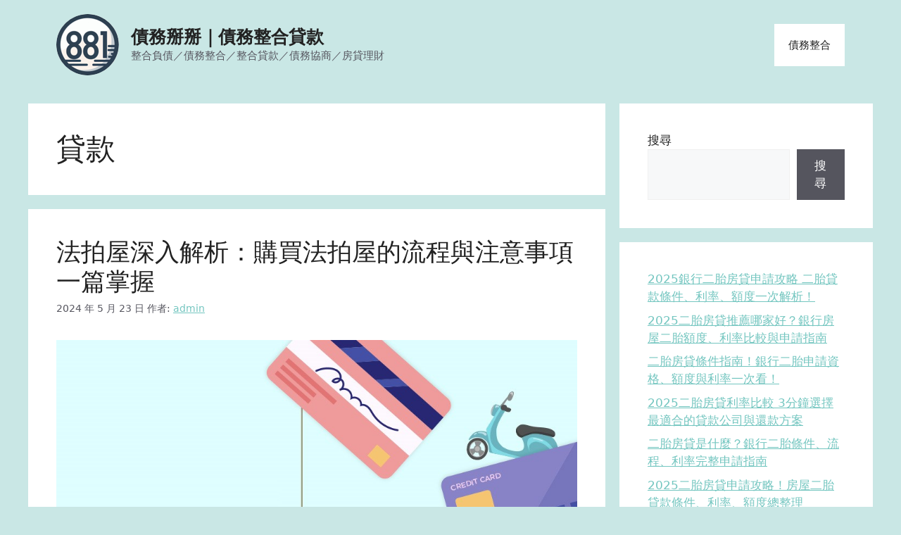

--- FILE ---
content_type: text/html; charset=UTF-8
request_url: https://881.com.tw/archives/category/loans-articles
body_size: 15687
content:
<!DOCTYPE html>
<html lang="zh-TW">
<head>
	<meta charset="UTF-8">
	<title>貸款  - 債務掰掰｜債務整合貸款</title>
	<style>img:is([sizes="auto" i], [sizes^="auto," i]) { contain-intrinsic-size: 3000px 1500px }</style>
	<meta name="viewport" content="width=device-width, initial-scale=1"><meta name="robots" content="index, follow, max-snippet:-1, max-image-preview:large, max-video-preview:-1">
<link rel="canonical" href="https://881.com.tw/archives/category/loans-articles">
<meta property="og:url" content="https://881.com.tw/archives/category/loans-articles">
<meta property="og:site_name" content="債務掰掰｜債務整合貸款">
<meta property="og:locale" content="zh_TW">
<meta property="og:type" content="object">
<meta property="og:title" content="貸款  - 債務掰掰｜債務整合貸款">
<meta property="fb:pages" content="">
<meta property="fb:admins" content="">
<meta property="fb:app_id" content="">
<meta name="twitter:card" content="summary">
<meta name="twitter:site" content="">
<meta name="twitter:creator" content="">
<meta name="twitter:title" content="貸款  - 債務掰掰｜債務整合貸款">

<link rel="alternate" type="application/rss+xml" title="訂閱《債務掰掰｜債務整合貸款》&raquo; 資訊提供" href="https://881.com.tw/feed" />
<link rel="alternate" type="application/rss+xml" title="訂閱《債務掰掰｜債務整合貸款》&raquo; 留言的資訊提供" href="https://881.com.tw/comments/feed" />
<script type="application/ld+json">{"@context":"https:\/\/schema.org","name":"Breadcrumb","@type":"BreadcrumbList","itemListElement":[{"@type":"ListItem","position":1,"item":{"@type":"WebPage","id":"https:\/\/881.com.tw\/archives\/category\/loans-articles#webpage","url":"https:\/\/881.com.tw\/archives\/category\/loans-articles","name":"\u8cb8\u6b3e"}}]}</script>
<link rel="alternate" type="application/rss+xml" title="訂閱《債務掰掰｜債務整合貸款》&raquo; 分類〈貸款〉的資訊提供" href="https://881.com.tw/archives/category/loans-articles/feed" />
<link rel='stylesheet' id='wp-block-library-css' href='https://881.com.tw/wp-includes/css/dist/block-library/style.min.css?ver=6.8.3' media='all' />
<style id='classic-theme-styles-inline-css'>
/*! This file is auto-generated */
.wp-block-button__link{color:#fff;background-color:#32373c;border-radius:9999px;box-shadow:none;text-decoration:none;padding:calc(.667em + 2px) calc(1.333em + 2px);font-size:1.125em}.wp-block-file__button{background:#32373c;color:#fff;text-decoration:none}
</style>
<style id='wpseopress-local-business-style-inline-css'>
span.wp-block-wpseopress-local-business-field{margin-right:8px}

</style>
<style id='wpseopress-table-of-contents-style-inline-css'>
.wp-block-wpseopress-table-of-contents li.active>a{font-weight:bold}

</style>
<style id='global-styles-inline-css'>
:root{--wp--preset--aspect-ratio--square: 1;--wp--preset--aspect-ratio--4-3: 4/3;--wp--preset--aspect-ratio--3-4: 3/4;--wp--preset--aspect-ratio--3-2: 3/2;--wp--preset--aspect-ratio--2-3: 2/3;--wp--preset--aspect-ratio--16-9: 16/9;--wp--preset--aspect-ratio--9-16: 9/16;--wp--preset--color--black: #000000;--wp--preset--color--cyan-bluish-gray: #abb8c3;--wp--preset--color--white: #ffffff;--wp--preset--color--pale-pink: #f78da7;--wp--preset--color--vivid-red: #cf2e2e;--wp--preset--color--luminous-vivid-orange: #ff6900;--wp--preset--color--luminous-vivid-amber: #fcb900;--wp--preset--color--light-green-cyan: #7bdcb5;--wp--preset--color--vivid-green-cyan: #00d084;--wp--preset--color--pale-cyan-blue: #8ed1fc;--wp--preset--color--vivid-cyan-blue: #0693e3;--wp--preset--color--vivid-purple: #9b51e0;--wp--preset--color--contrast: var(--contrast);--wp--preset--color--contrast-2: var(--contrast-2);--wp--preset--color--contrast-3: var(--contrast-3);--wp--preset--color--base: var(--base);--wp--preset--color--base-2: var(--base-2);--wp--preset--color--base-3: var(--base-3);--wp--preset--color--accent: var(--accent);--wp--preset--gradient--vivid-cyan-blue-to-vivid-purple: linear-gradient(135deg,rgba(6,147,227,1) 0%,rgb(155,81,224) 100%);--wp--preset--gradient--light-green-cyan-to-vivid-green-cyan: linear-gradient(135deg,rgb(122,220,180) 0%,rgb(0,208,130) 100%);--wp--preset--gradient--luminous-vivid-amber-to-luminous-vivid-orange: linear-gradient(135deg,rgba(252,185,0,1) 0%,rgba(255,105,0,1) 100%);--wp--preset--gradient--luminous-vivid-orange-to-vivid-red: linear-gradient(135deg,rgba(255,105,0,1) 0%,rgb(207,46,46) 100%);--wp--preset--gradient--very-light-gray-to-cyan-bluish-gray: linear-gradient(135deg,rgb(238,238,238) 0%,rgb(169,184,195) 100%);--wp--preset--gradient--cool-to-warm-spectrum: linear-gradient(135deg,rgb(74,234,220) 0%,rgb(151,120,209) 20%,rgb(207,42,186) 40%,rgb(238,44,130) 60%,rgb(251,105,98) 80%,rgb(254,248,76) 100%);--wp--preset--gradient--blush-light-purple: linear-gradient(135deg,rgb(255,206,236) 0%,rgb(152,150,240) 100%);--wp--preset--gradient--blush-bordeaux: linear-gradient(135deg,rgb(254,205,165) 0%,rgb(254,45,45) 50%,rgb(107,0,62) 100%);--wp--preset--gradient--luminous-dusk: linear-gradient(135deg,rgb(255,203,112) 0%,rgb(199,81,192) 50%,rgb(65,88,208) 100%);--wp--preset--gradient--pale-ocean: linear-gradient(135deg,rgb(255,245,203) 0%,rgb(182,227,212) 50%,rgb(51,167,181) 100%);--wp--preset--gradient--electric-grass: linear-gradient(135deg,rgb(202,248,128) 0%,rgb(113,206,126) 100%);--wp--preset--gradient--midnight: linear-gradient(135deg,rgb(2,3,129) 0%,rgb(40,116,252) 100%);--wp--preset--font-size--small: 13px;--wp--preset--font-size--medium: 20px;--wp--preset--font-size--large: 36px;--wp--preset--font-size--x-large: 42px;--wp--preset--spacing--20: 0.44rem;--wp--preset--spacing--30: 0.67rem;--wp--preset--spacing--40: 1rem;--wp--preset--spacing--50: 1.5rem;--wp--preset--spacing--60: 2.25rem;--wp--preset--spacing--70: 3.38rem;--wp--preset--spacing--80: 5.06rem;--wp--preset--shadow--natural: 6px 6px 9px rgba(0, 0, 0, 0.2);--wp--preset--shadow--deep: 12px 12px 50px rgba(0, 0, 0, 0.4);--wp--preset--shadow--sharp: 6px 6px 0px rgba(0, 0, 0, 0.2);--wp--preset--shadow--outlined: 6px 6px 0px -3px rgba(255, 255, 255, 1), 6px 6px rgba(0, 0, 0, 1);--wp--preset--shadow--crisp: 6px 6px 0px rgba(0, 0, 0, 1);}:where(.is-layout-flex){gap: 0.5em;}:where(.is-layout-grid){gap: 0.5em;}body .is-layout-flex{display: flex;}.is-layout-flex{flex-wrap: wrap;align-items: center;}.is-layout-flex > :is(*, div){margin: 0;}body .is-layout-grid{display: grid;}.is-layout-grid > :is(*, div){margin: 0;}:where(.wp-block-columns.is-layout-flex){gap: 2em;}:where(.wp-block-columns.is-layout-grid){gap: 2em;}:where(.wp-block-post-template.is-layout-flex){gap: 1.25em;}:where(.wp-block-post-template.is-layout-grid){gap: 1.25em;}.has-black-color{color: var(--wp--preset--color--black) !important;}.has-cyan-bluish-gray-color{color: var(--wp--preset--color--cyan-bluish-gray) !important;}.has-white-color{color: var(--wp--preset--color--white) !important;}.has-pale-pink-color{color: var(--wp--preset--color--pale-pink) !important;}.has-vivid-red-color{color: var(--wp--preset--color--vivid-red) !important;}.has-luminous-vivid-orange-color{color: var(--wp--preset--color--luminous-vivid-orange) !important;}.has-luminous-vivid-amber-color{color: var(--wp--preset--color--luminous-vivid-amber) !important;}.has-light-green-cyan-color{color: var(--wp--preset--color--light-green-cyan) !important;}.has-vivid-green-cyan-color{color: var(--wp--preset--color--vivid-green-cyan) !important;}.has-pale-cyan-blue-color{color: var(--wp--preset--color--pale-cyan-blue) !important;}.has-vivid-cyan-blue-color{color: var(--wp--preset--color--vivid-cyan-blue) !important;}.has-vivid-purple-color{color: var(--wp--preset--color--vivid-purple) !important;}.has-black-background-color{background-color: var(--wp--preset--color--black) !important;}.has-cyan-bluish-gray-background-color{background-color: var(--wp--preset--color--cyan-bluish-gray) !important;}.has-white-background-color{background-color: var(--wp--preset--color--white) !important;}.has-pale-pink-background-color{background-color: var(--wp--preset--color--pale-pink) !important;}.has-vivid-red-background-color{background-color: var(--wp--preset--color--vivid-red) !important;}.has-luminous-vivid-orange-background-color{background-color: var(--wp--preset--color--luminous-vivid-orange) !important;}.has-luminous-vivid-amber-background-color{background-color: var(--wp--preset--color--luminous-vivid-amber) !important;}.has-light-green-cyan-background-color{background-color: var(--wp--preset--color--light-green-cyan) !important;}.has-vivid-green-cyan-background-color{background-color: var(--wp--preset--color--vivid-green-cyan) !important;}.has-pale-cyan-blue-background-color{background-color: var(--wp--preset--color--pale-cyan-blue) !important;}.has-vivid-cyan-blue-background-color{background-color: var(--wp--preset--color--vivid-cyan-blue) !important;}.has-vivid-purple-background-color{background-color: var(--wp--preset--color--vivid-purple) !important;}.has-black-border-color{border-color: var(--wp--preset--color--black) !important;}.has-cyan-bluish-gray-border-color{border-color: var(--wp--preset--color--cyan-bluish-gray) !important;}.has-white-border-color{border-color: var(--wp--preset--color--white) !important;}.has-pale-pink-border-color{border-color: var(--wp--preset--color--pale-pink) !important;}.has-vivid-red-border-color{border-color: var(--wp--preset--color--vivid-red) !important;}.has-luminous-vivid-orange-border-color{border-color: var(--wp--preset--color--luminous-vivid-orange) !important;}.has-luminous-vivid-amber-border-color{border-color: var(--wp--preset--color--luminous-vivid-amber) !important;}.has-light-green-cyan-border-color{border-color: var(--wp--preset--color--light-green-cyan) !important;}.has-vivid-green-cyan-border-color{border-color: var(--wp--preset--color--vivid-green-cyan) !important;}.has-pale-cyan-blue-border-color{border-color: var(--wp--preset--color--pale-cyan-blue) !important;}.has-vivid-cyan-blue-border-color{border-color: var(--wp--preset--color--vivid-cyan-blue) !important;}.has-vivid-purple-border-color{border-color: var(--wp--preset--color--vivid-purple) !important;}.has-vivid-cyan-blue-to-vivid-purple-gradient-background{background: var(--wp--preset--gradient--vivid-cyan-blue-to-vivid-purple) !important;}.has-light-green-cyan-to-vivid-green-cyan-gradient-background{background: var(--wp--preset--gradient--light-green-cyan-to-vivid-green-cyan) !important;}.has-luminous-vivid-amber-to-luminous-vivid-orange-gradient-background{background: var(--wp--preset--gradient--luminous-vivid-amber-to-luminous-vivid-orange) !important;}.has-luminous-vivid-orange-to-vivid-red-gradient-background{background: var(--wp--preset--gradient--luminous-vivid-orange-to-vivid-red) !important;}.has-very-light-gray-to-cyan-bluish-gray-gradient-background{background: var(--wp--preset--gradient--very-light-gray-to-cyan-bluish-gray) !important;}.has-cool-to-warm-spectrum-gradient-background{background: var(--wp--preset--gradient--cool-to-warm-spectrum) !important;}.has-blush-light-purple-gradient-background{background: var(--wp--preset--gradient--blush-light-purple) !important;}.has-blush-bordeaux-gradient-background{background: var(--wp--preset--gradient--blush-bordeaux) !important;}.has-luminous-dusk-gradient-background{background: var(--wp--preset--gradient--luminous-dusk) !important;}.has-pale-ocean-gradient-background{background: var(--wp--preset--gradient--pale-ocean) !important;}.has-electric-grass-gradient-background{background: var(--wp--preset--gradient--electric-grass) !important;}.has-midnight-gradient-background{background: var(--wp--preset--gradient--midnight) !important;}.has-small-font-size{font-size: var(--wp--preset--font-size--small) !important;}.has-medium-font-size{font-size: var(--wp--preset--font-size--medium) !important;}.has-large-font-size{font-size: var(--wp--preset--font-size--large) !important;}.has-x-large-font-size{font-size: var(--wp--preset--font-size--x-large) !important;}
:where(.wp-block-post-template.is-layout-flex){gap: 1.25em;}:where(.wp-block-post-template.is-layout-grid){gap: 1.25em;}
:where(.wp-block-columns.is-layout-flex){gap: 2em;}:where(.wp-block-columns.is-layout-grid){gap: 2em;}
:root :where(.wp-block-pullquote){font-size: 1.5em;line-height: 1.6;}
</style>
<link rel='stylesheet' id='ez-toc-css' href='https://881.com.tw/wp-content/plugins/easy-table-of-contents/assets/css/screen.min.css?ver=2.0.77' media='all' />
<style id='ez-toc-inline-css'>
div#ez-toc-container .ez-toc-title {font-size: 120%;}div#ez-toc-container .ez-toc-title {font-weight: 500;}div#ez-toc-container ul li , div#ez-toc-container ul li a {font-size: 95%;}div#ez-toc-container ul li , div#ez-toc-container ul li a {font-weight: 500;}div#ez-toc-container nav ul ul li {font-size: 90%;}.ez-toc-box-title {font-weight: bold; margin-bottom: 10px; text-align: center; text-transform: uppercase; letter-spacing: 1px; color: #666; padding-bottom: 5px;position:absolute;top:-4%;left:5%;background-color: inherit;transition: top 0.3s ease;}.ez-toc-box-title.toc-closed {top:-25%;}
</style>
<link rel='stylesheet' id='generate-style-css' href='https://881.com.tw/wp-content/themes/generatepress/assets/css/main.min.css?ver=3.6.1' media='all' />
<style id='generate-style-inline-css'>
body{background-color:#C9E7E5;color:var(--contrast);}a{color:#74C6C0;}a{text-decoration:underline;}.entry-title a, .site-branding a, a.button, .wp-block-button__link, .main-navigation a{text-decoration:none;}a:hover, a:focus, a:active{color:#12926e;}.wp-block-group__inner-container{max-width:1200px;margin-left:auto;margin-right:auto;}:root{--contrast:#222222;--contrast-2:#575760;--contrast-3:#b2b2be;--base:#f0f0f0;--base-2:#f7f8f9;--base-3:#ffffff;--accent:#1e73be;}:root .has-contrast-color{color:var(--contrast);}:root .has-contrast-background-color{background-color:var(--contrast);}:root .has-contrast-2-color{color:var(--contrast-2);}:root .has-contrast-2-background-color{background-color:var(--contrast-2);}:root .has-contrast-3-color{color:var(--contrast-3);}:root .has-contrast-3-background-color{background-color:var(--contrast-3);}:root .has-base-color{color:var(--base);}:root .has-base-background-color{background-color:var(--base);}:root .has-base-2-color{color:var(--base-2);}:root .has-base-2-background-color{background-color:var(--base-2);}:root .has-base-3-color{color:var(--base-3);}:root .has-base-3-background-color{background-color:var(--base-3);}:root .has-accent-color{color:var(--accent);}:root .has-accent-background-color{background-color:var(--accent);}.top-bar{background-color:#636363;color:#ffffff;}.top-bar a{color:#ffffff;}.top-bar a:hover{color:#303030;}.site-header{background-color:#C9E7E5;}.main-title a,.main-title a:hover{color:var(--contrast);}.site-description{color:var(--contrast-2);}.main-navigation,.main-navigation ul ul{background-color:var(--base-3);}.main-navigation .main-nav ul li a, .main-navigation .menu-toggle, .main-navigation .menu-bar-items{color:var(--contrast);}.main-navigation .main-nav ul li:not([class*="current-menu-"]):hover > a, .main-navigation .main-nav ul li:not([class*="current-menu-"]):focus > a, .main-navigation .main-nav ul li.sfHover:not([class*="current-menu-"]) > a, .main-navigation .menu-bar-item:hover > a, .main-navigation .menu-bar-item.sfHover > a{color:var(--accent);}button.menu-toggle:hover,button.menu-toggle:focus{color:var(--contrast);}.main-navigation .main-nav ul li[class*="current-menu-"] > a{color:var(--accent);}.navigation-search input[type="search"],.navigation-search input[type="search"]:active, .navigation-search input[type="search"]:focus, .main-navigation .main-nav ul li.search-item.active > a, .main-navigation .menu-bar-items .search-item.active > a{color:var(--accent);}.main-navigation ul ul{background-color:var(--base);}.separate-containers .inside-article, .separate-containers .comments-area, .separate-containers .page-header, .one-container .container, .separate-containers .paging-navigation, .inside-page-header{background-color:var(--base-3);}.entry-title a{color:var(--contrast);}.entry-title a:hover{color:var(--contrast-2);}.entry-meta{color:var(--contrast-2);}.sidebar .widget{background-color:var(--base-3);}.footer-widgets{background-color:var(--base-3);}.site-info{color:var(--base-3);background-color:#289290;}.site-info a{color:#92CDDD;}input[type="text"],input[type="email"],input[type="url"],input[type="password"],input[type="search"],input[type="tel"],input[type="number"],textarea,select{color:var(--contrast);background-color:var(--base-2);border-color:var(--base);}input[type="text"]:focus,input[type="email"]:focus,input[type="url"]:focus,input[type="password"]:focus,input[type="search"]:focus,input[type="tel"]:focus,input[type="number"]:focus,textarea:focus,select:focus{color:var(--contrast);background-color:var(--base-2);border-color:var(--contrast-3);}button,html input[type="button"],input[type="reset"],input[type="submit"],a.button,a.wp-block-button__link:not(.has-background){color:#ffffff;background-color:#55555e;}button:hover,html input[type="button"]:hover,input[type="reset"]:hover,input[type="submit"]:hover,a.button:hover,button:focus,html input[type="button"]:focus,input[type="reset"]:focus,input[type="submit"]:focus,a.button:focus,a.wp-block-button__link:not(.has-background):active,a.wp-block-button__link:not(.has-background):focus,a.wp-block-button__link:not(.has-background):hover{color:#ffffff;background-color:#3f4047;}a.generate-back-to-top{background-color:rgba( 0,0,0,0.4 );color:#ffffff;}a.generate-back-to-top:hover,a.generate-back-to-top:focus{background-color:rgba( 0,0,0,0.6 );color:#ffffff;}:root{--gp-search-modal-bg-color:var(--base-3);--gp-search-modal-text-color:var(--contrast);--gp-search-modal-overlay-bg-color:rgba(0,0,0,0.2);}@media (max-width:768px){.main-navigation .menu-bar-item:hover > a, .main-navigation .menu-bar-item.sfHover > a{background:none;color:var(--contrast);}}.nav-below-header .main-navigation .inside-navigation.grid-container, .nav-above-header .main-navigation .inside-navigation.grid-container{padding:0px 20px 0px 20px;}.site-main .wp-block-group__inner-container{padding:40px;}.separate-containers .paging-navigation{padding-top:20px;padding-bottom:20px;}.entry-content .alignwide, body:not(.no-sidebar) .entry-content .alignfull{margin-left:-40px;width:calc(100% + 80px);max-width:calc(100% + 80px);}.rtl .menu-item-has-children .dropdown-menu-toggle{padding-left:20px;}.rtl .main-navigation .main-nav ul li.menu-item-has-children > a{padding-right:20px;}@media (max-width:768px){.separate-containers .inside-article, .separate-containers .comments-area, .separate-containers .page-header, .separate-containers .paging-navigation, .one-container .site-content, .inside-page-header{padding:30px;}.site-main .wp-block-group__inner-container{padding:30px;}.inside-top-bar{padding-right:30px;padding-left:30px;}.inside-header{padding-right:30px;padding-left:30px;}.widget-area .widget{padding-top:30px;padding-right:30px;padding-bottom:30px;padding-left:30px;}.footer-widgets-container{padding-top:30px;padding-right:30px;padding-bottom:30px;padding-left:30px;}.inside-site-info{padding-right:30px;padding-left:30px;}.entry-content .alignwide, body:not(.no-sidebar) .entry-content .alignfull{margin-left:-30px;width:calc(100% + 60px);max-width:calc(100% + 60px);}.one-container .site-main .paging-navigation{margin-bottom:20px;}}/* End cached CSS */.is-right-sidebar{width:30%;}.is-left-sidebar{width:30%;}.site-content .content-area{width:70%;}@media (max-width:768px){.main-navigation .menu-toggle,.sidebar-nav-mobile:not(#sticky-placeholder){display:block;}.main-navigation ul,.gen-sidebar-nav,.main-navigation:not(.slideout-navigation):not(.toggled) .main-nav > ul,.has-inline-mobile-toggle #site-navigation .inside-navigation > *:not(.navigation-search):not(.main-nav){display:none;}.nav-align-right .inside-navigation,.nav-align-center .inside-navigation{justify-content:space-between;}.has-inline-mobile-toggle .mobile-menu-control-wrapper{display:flex;flex-wrap:wrap;}.has-inline-mobile-toggle .inside-header{flex-direction:row;text-align:left;flex-wrap:wrap;}.has-inline-mobile-toggle .header-widget,.has-inline-mobile-toggle #site-navigation{flex-basis:100%;}.nav-float-left .has-inline-mobile-toggle #site-navigation{order:10;}}
</style>
<script src="https://881.com.tw/wp-includes/js/jquery/jquery.min.js?ver=3.7.1" id="jquery-core-js" type="2418ad41654e29a9a1b532c1-text/javascript"></script>
<script src="https://881.com.tw/wp-includes/js/jquery/jquery-migrate.min.js?ver=3.4.1" id="jquery-migrate-js" type="2418ad41654e29a9a1b532c1-text/javascript"></script>
<link rel="next" href="https://881.com.tw/archives/category/loans-articles/page/2"><link rel="https://api.w.org/" href="https://881.com.tw/wp-json/" /><link rel="alternate" title="JSON" type="application/json" href="https://881.com.tw/wp-json/wp/v2/categories/1" /><link rel="EditURI" type="application/rsd+xml" title="RSD" href="https://881.com.tw/xmlrpc.php?rsd" />
<meta name="generator" content="WordPress 6.8.3" />
<style>.breadcrumb {list-style:none;margin:0;padding-inline-start:0;}.breadcrumb li {margin:0;display:inline-block;position:relative;}.breadcrumb li::after{content:' - ';margin-left:5px;margin-right:5px;}.breadcrumb li:last-child::after{display:none}</style><link rel="icon" href="https://881.com.tw/wp-content/uploads/2024/08/881-150x150.png" sizes="32x32" />
<link rel="icon" href="https://881.com.tw/wp-content/uploads/2024/08/881.png" sizes="192x192" />
<link rel="apple-touch-icon" href="https://881.com.tw/wp-content/uploads/2024/08/881.png" />
<meta name="msapplication-TileImage" content="https://881.com.tw/wp-content/uploads/2024/08/881.png" />
<meta name="generator" content="WP Rocket 3.20.1.2" data-wpr-features="wpr_preload_links wpr_desktop" /></head>

<body data-rsssl=1 class="archive category category-loans-articles category-1 wp-custom-logo wp-embed-responsive wp-theme-generatepress right-sidebar nav-float-right separate-containers header-aligned-left dropdown-hover" itemtype="https://schema.org/Blog" itemscope>
	<a class="screen-reader-text skip-link" href="#content" title="跳至主要內容">跳至主要內容</a>		<header class="site-header has-inline-mobile-toggle" id="masthead" aria-label="Site"  itemtype="https://schema.org/WPHeader" itemscope>
			<div data-rocket-location-hash="7b1905bee9485bd69f7f18cb93e136b2" class="inside-header grid-container">
				<div data-rocket-location-hash="f468f6aab6847709e6380c91090eea6a" class="site-branding-container"><div class="site-logo">
					<a href="https://881.com.tw/" rel="home">
						<img  class="header-image is-logo-image" alt="債務掰掰｜債務整合貸款" src="https://881.com.tw/wp-content/uploads/2024/09/881-mini.png" width="89" height="87" />
					</a>
				</div><div class="site-branding">
						<p class="main-title" itemprop="headline">
					<a href="https://881.com.tw/" rel="home">債務掰掰｜債務整合貸款</a>
				</p>
						<p class="site-description" itemprop="description">整合負債／債務整合／整合貸款／債務協商／房貸理財</p>
					</div></div>	<nav class="main-navigation mobile-menu-control-wrapper" id="mobile-menu-control-wrapper" aria-label="Mobile Toggle">
				<button data-nav="site-navigation" class="menu-toggle" aria-controls="primary-menu" aria-expanded="false">
			<span class="gp-icon icon-menu-bars"><svg viewBox="0 0 512 512" aria-hidden="true" xmlns="http://www.w3.org/2000/svg" width="1em" height="1em"><path d="M0 96c0-13.255 10.745-24 24-24h464c13.255 0 24 10.745 24 24s-10.745 24-24 24H24c-13.255 0-24-10.745-24-24zm0 160c0-13.255 10.745-24 24-24h464c13.255 0 24 10.745 24 24s-10.745 24-24 24H24c-13.255 0-24-10.745-24-24zm0 160c0-13.255 10.745-24 24-24h464c13.255 0 24 10.745 24 24s-10.745 24-24 24H24c-13.255 0-24-10.745-24-24z" /></svg><svg viewBox="0 0 512 512" aria-hidden="true" xmlns="http://www.w3.org/2000/svg" width="1em" height="1em"><path d="M71.029 71.029c9.373-9.372 24.569-9.372 33.942 0L256 222.059l151.029-151.03c9.373-9.372 24.569-9.372 33.942 0 9.372 9.373 9.372 24.569 0 33.942L289.941 256l151.03 151.029c9.372 9.373 9.372 24.569 0 33.942-9.373 9.372-24.569 9.372-33.942 0L256 289.941l-151.029 151.03c-9.373 9.372-24.569 9.372-33.942 0-9.372-9.373-9.372-24.569 0-33.942L222.059 256 71.029 104.971c-9.372-9.373-9.372-24.569 0-33.942z" /></svg></span><span class="screen-reader-text">選單</span>		</button>
	</nav>
			<nav class="main-navigation sub-menu-right" id="site-navigation" aria-label="Primary"  itemtype="https://schema.org/SiteNavigationElement" itemscope>
			<div class="inside-navigation grid-container">
								<button class="menu-toggle" aria-controls="primary-menu" aria-expanded="false">
					<span class="gp-icon icon-menu-bars"><svg viewBox="0 0 512 512" aria-hidden="true" xmlns="http://www.w3.org/2000/svg" width="1em" height="1em"><path d="M0 96c0-13.255 10.745-24 24-24h464c13.255 0 24 10.745 24 24s-10.745 24-24 24H24c-13.255 0-24-10.745-24-24zm0 160c0-13.255 10.745-24 24-24h464c13.255 0 24 10.745 24 24s-10.745 24-24 24H24c-13.255 0-24-10.745-24-24zm0 160c0-13.255 10.745-24 24-24h464c13.255 0 24 10.745 24 24s-10.745 24-24 24H24c-13.255 0-24-10.745-24-24z" /></svg><svg viewBox="0 0 512 512" aria-hidden="true" xmlns="http://www.w3.org/2000/svg" width="1em" height="1em"><path d="M71.029 71.029c9.373-9.372 24.569-9.372 33.942 0L256 222.059l151.029-151.03c9.373-9.372 24.569-9.372 33.942 0 9.372 9.373 9.372 24.569 0 33.942L289.941 256l151.03 151.029c9.372 9.373 9.372 24.569 0 33.942-9.373 9.372-24.569 9.372-33.942 0L256 289.941l-151.029 151.03c-9.373 9.372-24.569 9.372-33.942 0-9.372-9.373-9.372-24.569 0-33.942L222.059 256 71.029 104.971c-9.372-9.373-9.372-24.569 0-33.942z" /></svg></span><span class="mobile-menu">選單</span>				</button>
				<div id="primary-menu" class="main-nav"><ul id="menu-main-menu" class=" menu sf-menu"><li id="menu-item-1686" class="menu-item menu-item-type-custom menu-item-object-custom menu-item-1686"><a href="https://houseloan.tw/%E6%95%B4%E5%90%88%E8%B2%A0%E5%82%B5%E5%9F%BA%E6%9C%AC%E8%A7%80%E5%BF%B5/">債務整合</a></li>
</ul></div>			</div>
		</nav>
					</div>
		</header>
		
	<div data-rocket-location-hash="5ab50cf487e2c225ca702e143dc395df" class="site grid-container container hfeed" id="page">
				<div data-rocket-location-hash="81d953142d21eae6d4f639a4248f89e1" class="site-content" id="content">
			
	<div data-rocket-location-hash="0473109c5c32c4e7176a109b3dc396b1" class="content-area" id="primary">
		<main class="site-main" id="main">
					<header class="page-header" aria-label="Page">
			
			<h1 class="page-title">
				貸款			</h1>

					</header>
		<article id="post-2341" class="post-2341 post type-post status-publish format-standard has-post-thumbnail hentry category-loans-articles" itemtype="https://schema.org/CreativeWork" itemscope>
	<div class="inside-article">
					<header class="entry-header">
				<h2 class="entry-title" itemprop="headline"><a href="https://881.com.tw/archives/2341" rel="bookmark">法拍屋深入解析：購買法拍屋的流程與注意事項一篇掌握</a></h2>		<div class="entry-meta">
			<span class="posted-on"><time class="entry-date published" datetime="2024-05-23T09:00:08+08:00" itemprop="datePublished">2024 年 5 月 23 日</time></span> <span class="byline">作者: <span class="author vcard" itemprop="author" itemtype="https://schema.org/Person" itemscope><a class="url fn n" href="https://881.com.tw/archives/author/admin" title="檢視「admin」的全部文章" rel="author" itemprop="url"><span class="author-name" itemprop="name">admin</span></a></span></span> 		</div>
					</header>
			<div class="post-image">
						
						<a href="https://881.com.tw/archives/2341">
							<img width="960" height="720" src="https://881.com.tw/wp-content/uploads/2022/06/881.jpg" class="attachment-full size-full wp-post-image" alt="貸款資訊 信貸│" itemprop="image" decoding="async" fetchpriority="high" srcset="https://881.com.tw/wp-content/uploads/2022/06/881.jpg 960w, https://881.com.tw/wp-content/uploads/2022/06/881-300x225.jpg 300w, https://881.com.tw/wp-content/uploads/2022/06/881-768x576.jpg 768w" sizes="(max-width: 960px) 100vw, 960px" />
						</a>
					</div>
			<div class="entry-summary" itemprop="text">
				<p>法拍屋是一種因債務問題被法院拍賣的房產，對於尋求購房機會的投資者來說，法拍屋可能是一個具有吸引力的選擇。然而， &#8230; <a title="法拍屋深入解析：購買法拍屋的流程與注意事項一篇掌握" class="read-more" href="https://881.com.tw/archives/2341" aria-label="Read more about 法拍屋深入解析：購買法拍屋的流程與注意事項一篇掌握">閱讀全文</a></p>
			</div>

				<footer class="entry-meta" aria-label="Entry meta">
			<span class="cat-links"><span class="gp-icon icon-categories"><svg viewBox="0 0 512 512" aria-hidden="true" xmlns="http://www.w3.org/2000/svg" width="1em" height="1em"><path d="M0 112c0-26.51 21.49-48 48-48h110.014a48 48 0 0143.592 27.907l12.349 26.791A16 16 0 00228.486 128H464c26.51 0 48 21.49 48 48v224c0 26.51-21.49 48-48 48H48c-26.51 0-48-21.49-48-48V112z" /></svg></span><span class="screen-reader-text">分類 </span><a href="https://881.com.tw/archives/category/loans-articles" rel="category tag">貸款</a></span> 		</footer>
			</div>
</article>
<article id="post-1650" class="post-1650 post type-post status-publish format-standard has-post-thumbnail hentry category-loans-articles" itemtype="https://schema.org/CreativeWork" itemscope>
	<div class="inside-article">
					<header class="entry-header">
				<h2 class="entry-title" itemprop="headline"><a href="https://881.com.tw/archives/1650" rel="bookmark">假扣押與強制扣薪是什麼？應對債務的法律程序與策略完整解析</a></h2>		<div class="entry-meta">
			<span class="posted-on"><time class="entry-date published" datetime="2024-05-09T18:00:16+08:00" itemprop="datePublished">2024 年 5 月 9 日</time></span> <span class="byline">作者: <span class="author vcard" itemprop="author" itemtype="https://schema.org/Person" itemscope><a class="url fn n" href="https://881.com.tw/archives/author/admin" title="檢視「admin」的全部文章" rel="author" itemprop="url"><span class="author-name" itemprop="name">admin</span></a></span></span> 		</div>
					</header>
			<div class="post-image">
						
						<a href="https://881.com.tw/archives/1650">
							<img width="960" height="720" src="https://881.com.tw/wp-content/uploads/2022/06/881.jpg" class="attachment-full size-full wp-post-image" alt="貸款資訊 信貸│" itemprop="image" decoding="async" srcset="https://881.com.tw/wp-content/uploads/2022/06/881.jpg 960w, https://881.com.tw/wp-content/uploads/2022/06/881-300x225.jpg 300w, https://881.com.tw/wp-content/uploads/2022/06/881-768x576.jpg 768w" sizes="(max-width: 960px) 100vw, 960px" />
						</a>
					</div>
			<div class="entry-summary" itemprop="text">
				<p>在現今社會，隨著生活成本的上升和經濟波動的增加，許多人可能會陷入財務困境，面臨債務問題。在應對債務時，適當的準 &#8230; <a title="假扣押與強制扣薪是什麼？應對債務的法律程序與策略完整解析" class="read-more" href="https://881.com.tw/archives/1650" aria-label="Read more about 假扣押與強制扣薪是什麼？應對債務的法律程序與策略完整解析">閱讀全文</a></p>
			</div>

				<footer class="entry-meta" aria-label="Entry meta">
			<span class="cat-links"><span class="gp-icon icon-categories"><svg viewBox="0 0 512 512" aria-hidden="true" xmlns="http://www.w3.org/2000/svg" width="1em" height="1em"><path d="M0 112c0-26.51 21.49-48 48-48h110.014a48 48 0 0143.592 27.907l12.349 26.791A16 16 0 00228.486 128H464c26.51 0 48 21.49 48 48v224c0 26.51-21.49 48-48 48H48c-26.51 0-48-21.49-48-48V112z" /></svg></span><span class="screen-reader-text">分類 </span><a href="https://881.com.tw/archives/category/loans-articles" rel="category tag">貸款</a></span> 		</footer>
			</div>
</article>
<article id="post-2314" class="post-2314 post type-post status-publish format-standard has-post-thumbnail hentry category-loans-articles" itemtype="https://schema.org/CreativeWork" itemscope>
	<div class="inside-article">
					<header class="entry-header">
				<h2 class="entry-title" itemprop="headline"><a href="https://881.com.tw/archives/2314" rel="bookmark">負債過高導致稅繳不出來？整合負債幫你解決稅務與債務困難</a></h2>		<div class="entry-meta">
			<span class="posted-on"><time class="entry-date published" datetime="2024-05-02T18:00:31+08:00" itemprop="datePublished">2024 年 5 月 2 日</time></span> <span class="byline">作者: <span class="author vcard" itemprop="author" itemtype="https://schema.org/Person" itemscope><a class="url fn n" href="https://881.com.tw/archives/author/admin" title="檢視「admin」的全部文章" rel="author" itemprop="url"><span class="author-name" itemprop="name">admin</span></a></span></span> 		</div>
					</header>
			<div class="post-image">
						
						<a href="https://881.com.tw/archives/2314">
							<img width="960" height="720" src="https://881.com.tw/wp-content/uploads/2022/06/881.jpg" class="attachment-full size-full wp-post-image" alt="貸款資訊 信貸│" itemprop="image" decoding="async" srcset="https://881.com.tw/wp-content/uploads/2022/06/881.jpg 960w, https://881.com.tw/wp-content/uploads/2022/06/881-300x225.jpg 300w, https://881.com.tw/wp-content/uploads/2022/06/881-768x576.jpg 768w" sizes="(max-width: 960px) 100vw, 960px" />
						</a>
					</div>
			<div class="entry-summary" itemprop="text">
				<p>在現代社會，財務管理是每個人都必須面對的重要課題。面對負債過高導致的稅務與債務困難，我們不能束手無策。有時候我 &#8230; <a title="負債過高導致稅繳不出來？整合負債幫你解決稅務與債務困難" class="read-more" href="https://881.com.tw/archives/2314" aria-label="Read more about 負債過高導致稅繳不出來？整合負債幫你解決稅務與債務困難">閱讀全文</a></p>
			</div>

				<footer class="entry-meta" aria-label="Entry meta">
			<span class="cat-links"><span class="gp-icon icon-categories"><svg viewBox="0 0 512 512" aria-hidden="true" xmlns="http://www.w3.org/2000/svg" width="1em" height="1em"><path d="M0 112c0-26.51 21.49-48 48-48h110.014a48 48 0 0143.592 27.907l12.349 26.791A16 16 0 00228.486 128H464c26.51 0 48 21.49 48 48v224c0 26.51-21.49 48-48 48H48c-26.51 0-48-21.49-48-48V112z" /></svg></span><span class="screen-reader-text">分類 </span><a href="https://881.com.tw/archives/category/loans-articles" rel="category tag">貸款</a></span> 		</footer>
			</div>
</article>
<article id="post-2311" class="post-2311 post type-post status-publish format-standard has-post-thumbnail hentry category-loans-articles" itemtype="https://schema.org/CreativeWork" itemscope>
	<div class="inside-article">
					<header class="entry-header">
				<h2 class="entry-title" itemprop="headline"><a href="https://881.com.tw/archives/2311" rel="bookmark">債務追溯期解析，一篇帶你理解概念、適用情況及注意事項</a></h2>		<div class="entry-meta">
			<span class="posted-on"><time class="entry-date published" datetime="2024-04-25T17:00:26+08:00" itemprop="datePublished">2024 年 4 月 25 日</time></span> <span class="byline">作者: <span class="author vcard" itemprop="author" itemtype="https://schema.org/Person" itemscope><a class="url fn n" href="https://881.com.tw/archives/author/admin" title="檢視「admin」的全部文章" rel="author" itemprop="url"><span class="author-name" itemprop="name">admin</span></a></span></span> 		</div>
					</header>
			<div class="post-image">
						
						<a href="https://881.com.tw/archives/2311">
							<img width="960" height="720" src="https://881.com.tw/wp-content/uploads/2022/06/881.jpg" class="attachment-full size-full wp-post-image" alt="貸款資訊 信貸│" itemprop="image" decoding="async" loading="lazy" srcset="https://881.com.tw/wp-content/uploads/2022/06/881.jpg 960w, https://881.com.tw/wp-content/uploads/2022/06/881-300x225.jpg 300w, https://881.com.tw/wp-content/uploads/2022/06/881-768x576.jpg 768w" sizes="auto, (max-width: 960px) 100vw, 960px" />
						</a>
					</div>
			<div class="entry-summary" itemprop="text">
				<p>債務追溯期是指債權人在特定情況下，可以在一段時間之後追溯到債務人之前的財務行為，以確定債務的清償責任。這是一個 &#8230; <a title="債務追溯期解析，一篇帶你理解概念、適用情況及注意事項" class="read-more" href="https://881.com.tw/archives/2311" aria-label="Read more about 債務追溯期解析，一篇帶你理解概念、適用情況及注意事項">閱讀全文</a></p>
			</div>

				<footer class="entry-meta" aria-label="Entry meta">
			<span class="cat-links"><span class="gp-icon icon-categories"><svg viewBox="0 0 512 512" aria-hidden="true" xmlns="http://www.w3.org/2000/svg" width="1em" height="1em"><path d="M0 112c0-26.51 21.49-48 48-48h110.014a48 48 0 0143.592 27.907l12.349 26.791A16 16 0 00228.486 128H464c26.51 0 48 21.49 48 48v224c0 26.51-21.49 48-48 48H48c-26.51 0-48-21.49-48-48V112z" /></svg></span><span class="screen-reader-text">分類 </span><a href="https://881.com.tw/archives/category/loans-articles" rel="category tag">貸款</a></span> 		</footer>
			</div>
</article>
<article id="post-601" class="post-601 post type-post status-publish format-standard has-post-thumbnail hentry category-loans-articles" itemtype="https://schema.org/CreativeWork" itemscope>
	<div class="inside-article">
					<header class="entry-header">
				<h2 class="entry-title" itemprop="headline"><a href="https://881.com.tw/archives/601" rel="bookmark">債務融資 vs 債務整合：關鍵差異和適用情境解析</a></h2>		<div class="entry-meta">
			<span class="posted-on"><time class="updated" datetime="2024-04-11T09:06:32+08:00" itemprop="dateModified">2024 年 4 月 11 日</time><time class="entry-date published" datetime="2024-04-07T09:00:31+08:00" itemprop="datePublished">2024 年 4 月 7 日</time></span> <span class="byline">作者: <span class="author vcard" itemprop="author" itemtype="https://schema.org/Person" itemscope><a class="url fn n" href="https://881.com.tw/archives/author/admin" title="檢視「admin」的全部文章" rel="author" itemprop="url"><span class="author-name" itemprop="name">admin</span></a></span></span> 		</div>
					</header>
			<div class="post-image">
						
						<a href="https://881.com.tw/archives/601">
							<img width="960" height="720" src="https://881.com.tw/wp-content/uploads/2022/06/881.jpg" class="attachment-full size-full wp-post-image" alt="貸款資訊 信貸│" itemprop="image" decoding="async" loading="lazy" srcset="https://881.com.tw/wp-content/uploads/2022/06/881.jpg 960w, https://881.com.tw/wp-content/uploads/2022/06/881-300x225.jpg 300w, https://881.com.tw/wp-content/uploads/2022/06/881-768x576.jpg 768w" sizes="auto, (max-width: 960px) 100vw, 960px" />
						</a>
					</div>
			<div class="entry-summary" itemprop="text">
				<p>在金融領域，債務融資與債務整合是兩個常被討論的概念。雖然它們都與管理負債有關，但卻有著不同的定義和應用情境。讓 &#8230; <a title="債務融資 vs 債務整合：關鍵差異和適用情境解析" class="read-more" href="https://881.com.tw/archives/601" aria-label="Read more about 債務融資 vs 債務整合：關鍵差異和適用情境解析">閱讀全文</a></p>
			</div>

				<footer class="entry-meta" aria-label="Entry meta">
			<span class="cat-links"><span class="gp-icon icon-categories"><svg viewBox="0 0 512 512" aria-hidden="true" xmlns="http://www.w3.org/2000/svg" width="1em" height="1em"><path d="M0 112c0-26.51 21.49-48 48-48h110.014a48 48 0 0143.592 27.907l12.349 26.791A16 16 0 00228.486 128H464c26.51 0 48 21.49 48 48v224c0 26.51-21.49 48-48 48H48c-26.51 0-48-21.49-48-48V112z" /></svg></span><span class="screen-reader-text">分類 </span><a href="https://881.com.tw/archives/category/loans-articles" rel="category tag">貸款</a></span> 		</footer>
			</div>
</article>
<article id="post-503" class="post-503 post type-post status-publish format-standard has-post-thumbnail hentry category-loans-articles" itemtype="https://schema.org/CreativeWork" itemscope>
	<div class="inside-article">
					<header class="entry-header">
				<h2 class="entry-title" itemprop="headline"><a href="https://881.com.tw/archives/503" rel="bookmark">整合負債會影響信用嗎？一篇完整解析，掌握改善信用狀況的關鍵</a></h2>		<div class="entry-meta">
			<span class="posted-on"><time class="entry-date published" datetime="2024-02-28T15:00:17+08:00" itemprop="datePublished">2024 年 2 月 28 日</time></span> <span class="byline">作者: <span class="author vcard" itemprop="author" itemtype="https://schema.org/Person" itemscope><a class="url fn n" href="https://881.com.tw/archives/author/admin" title="檢視「admin」的全部文章" rel="author" itemprop="url"><span class="author-name" itemprop="name">admin</span></a></span></span> 		</div>
					</header>
			<div class="post-image">
						
						<a href="https://881.com.tw/archives/503">
							<img width="960" height="720" src="https://881.com.tw/wp-content/uploads/2022/06/881.jpg" class="attachment-full size-full wp-post-image" alt="貸款資訊 信貸│" itemprop="image" decoding="async" loading="lazy" srcset="https://881.com.tw/wp-content/uploads/2022/06/881.jpg 960w, https://881.com.tw/wp-content/uploads/2022/06/881-300x225.jpg 300w, https://881.com.tw/wp-content/uploads/2022/06/881-768x576.jpg 768w" sizes="auto, (max-width: 960px) 100vw, 960px" />
						</a>
					</div>
			<div class="entry-summary" itemprop="text">
				<p>在面對財務困境時，許多人會考慮整合負債作為解決方案。但對於許多人來說，最大的疑慮之一就是整合負債對信用會有何影 &#8230; <a title="整合負債會影響信用嗎？一篇完整解析，掌握改善信用狀況的關鍵" class="read-more" href="https://881.com.tw/archives/503" aria-label="Read more about 整合負債會影響信用嗎？一篇完整解析，掌握改善信用狀況的關鍵">閱讀全文</a></p>
			</div>

				<footer class="entry-meta" aria-label="Entry meta">
			<span class="cat-links"><span class="gp-icon icon-categories"><svg viewBox="0 0 512 512" aria-hidden="true" xmlns="http://www.w3.org/2000/svg" width="1em" height="1em"><path d="M0 112c0-26.51 21.49-48 48-48h110.014a48 48 0 0143.592 27.907l12.349 26.791A16 16 0 00228.486 128H464c26.51 0 48 21.49 48 48v224c0 26.51-21.49 48-48 48H48c-26.51 0-48-21.49-48-48V112z" /></svg></span><span class="screen-reader-text">分類 </span><a href="https://881.com.tw/archives/category/loans-articles" rel="category tag">貸款</a></span> 		</footer>
			</div>
</article>
<article id="post-473" class="post-473 post type-post status-publish format-standard has-post-thumbnail hentry category-loans-articles" itemtype="https://schema.org/CreativeWork" itemscope>
	<div class="inside-article">
					<header class="entry-header">
				<h2 class="entry-title" itemprop="headline"><a href="https://881.com.tw/archives/473" rel="bookmark">負債整合陷阱揭露：如何辨別正當管道？一篇教你避免隱藏風險</a></h2>		<div class="entry-meta">
			<span class="posted-on"><time class="entry-date published" datetime="2024-02-14T12:00:35+08:00" itemprop="datePublished">2024 年 2 月 14 日</time></span> <span class="byline">作者: <span class="author vcard" itemprop="author" itemtype="https://schema.org/Person" itemscope><a class="url fn n" href="https://881.com.tw/archives/author/admin" title="檢視「admin」的全部文章" rel="author" itemprop="url"><span class="author-name" itemprop="name">admin</span></a></span></span> 		</div>
					</header>
			<div class="post-image">
						
						<a href="https://881.com.tw/archives/473">
							<img width="960" height="720" src="https://881.com.tw/wp-content/uploads/2022/06/881.jpg" class="attachment-full size-full wp-post-image" alt="貸款資訊 信貸│" itemprop="image" decoding="async" loading="lazy" srcset="https://881.com.tw/wp-content/uploads/2022/06/881.jpg 960w, https://881.com.tw/wp-content/uploads/2022/06/881-300x225.jpg 300w, https://881.com.tw/wp-content/uploads/2022/06/881-768x576.jpg 768w" sizes="auto, (max-width: 960px) 100vw, 960px" />
						</a>
					</div>
			<div class="entry-summary" itemprop="text">
				<p>在負債累累的壓力下，許多人轉向負債整合以尋求解脫。整合債務的過程充滿了陷阱和潛在的危機，需要仔細警惕和審慎評估 &#8230; <a title="負債整合陷阱揭露：如何辨別正當管道？一篇教你避免隱藏風險" class="read-more" href="https://881.com.tw/archives/473" aria-label="Read more about 負債整合陷阱揭露：如何辨別正當管道？一篇教你避免隱藏風險">閱讀全文</a></p>
			</div>

				<footer class="entry-meta" aria-label="Entry meta">
			<span class="cat-links"><span class="gp-icon icon-categories"><svg viewBox="0 0 512 512" aria-hidden="true" xmlns="http://www.w3.org/2000/svg" width="1em" height="1em"><path d="M0 112c0-26.51 21.49-48 48-48h110.014a48 48 0 0143.592 27.907l12.349 26.791A16 16 0 00228.486 128H464c26.51 0 48 21.49 48 48v224c0 26.51-21.49 48-48 48H48c-26.51 0-48-21.49-48-48V112z" /></svg></span><span class="screen-reader-text">分類 </span><a href="https://881.com.tw/archives/category/loans-articles" rel="category tag">貸款</a></span> 		</footer>
			</div>
</article>
<article id="post-2154" class="post-2154 post type-post status-publish format-standard has-post-thumbnail hentry category-loans-articles" itemtype="https://schema.org/CreativeWork" itemscope>
	<div class="inside-article">
					<header class="entry-header">
				<h2 class="entry-title" itemprop="headline"><a href="https://881.com.tw/archives/2154" rel="bookmark">前置協商如何申請？申請後如何還款？前置協商繳不出來會怎樣？</a></h2>		<div class="entry-meta">
			<span class="posted-on"><time class="updated" datetime="2024-03-08T16:43:45+08:00" itemprop="dateModified">2024 年 3 月 8 日</time><time class="entry-date published" datetime="2023-08-28T17:42:29+08:00" itemprop="datePublished">2023 年 8 月 28 日</time></span> <span class="byline">作者: <span class="author vcard" itemprop="author" itemtype="https://schema.org/Person" itemscope><a class="url fn n" href="https://881.com.tw/archives/author/admin" title="檢視「admin」的全部文章" rel="author" itemprop="url"><span class="author-name" itemprop="name">admin</span></a></span></span> 		</div>
					</header>
			<div class="post-image">
						
						<a href="https://881.com.tw/archives/2154">
							<img width="960" height="720" src="https://881.com.tw/wp-content/uploads/2022/06/881.jpg" class="attachment-full size-full wp-post-image" alt="貸款資訊 信貸│" itemprop="image" decoding="async" loading="lazy" srcset="https://881.com.tw/wp-content/uploads/2022/06/881.jpg 960w, https://881.com.tw/wp-content/uploads/2022/06/881-300x225.jpg 300w, https://881.com.tw/wp-content/uploads/2022/06/881-768x576.jpg 768w" sizes="auto, (max-width: 960px) 100vw, 960px" />
						</a>
					</div>
			<div class="entry-summary" itemprop="text">
				<p>前置協商為債務人提供了一個機會，以合理的方式處理金融債務。不過若是在申請、還款和遇到困難時，與代表銀行保持良好 &#8230; <a title="前置協商如何申請？申請後如何還款？前置協商繳不出來會怎樣？" class="read-more" href="https://881.com.tw/archives/2154" aria-label="Read more about 前置協商如何申請？申請後如何還款？前置協商繳不出來會怎樣？">閱讀全文</a></p>
			</div>

				<footer class="entry-meta" aria-label="Entry meta">
			<span class="cat-links"><span class="gp-icon icon-categories"><svg viewBox="0 0 512 512" aria-hidden="true" xmlns="http://www.w3.org/2000/svg" width="1em" height="1em"><path d="M0 112c0-26.51 21.49-48 48-48h110.014a48 48 0 0143.592 27.907l12.349 26.791A16 16 0 00228.486 128H464c26.51 0 48 21.49 48 48v224c0 26.51-21.49 48-48 48H48c-26.51 0-48-21.49-48-48V112z" /></svg></span><span class="screen-reader-text">分類 </span><a href="https://881.com.tw/archives/category/loans-articles" rel="category tag">貸款</a></span> 		</footer>
			</div>
</article>
<article id="post-1886" class="post-1886 post type-post status-publish format-standard has-post-thumbnail hentry category-loans-articles" itemtype="https://schema.org/CreativeWork" itemscope>
	<div class="inside-article">
					<header class="entry-header">
				<h2 class="entry-title" itemprop="headline"><a href="https://881.com.tw/archives/1886" rel="bookmark">整合負債可以申請二胎房貸，不看負債比以房屋可貸空間評估額度！</a></h2>		<div class="entry-meta">
			<span class="posted-on"><time class="updated" datetime="2024-04-18T14:21:26+08:00" itemprop="dateModified">2024 年 4 月 18 日</time><time class="entry-date published" datetime="2023-04-05T15:00:27+08:00" itemprop="datePublished">2023 年 4 月 5 日</time></span> <span class="byline">作者: <span class="author vcard" itemprop="author" itemtype="https://schema.org/Person" itemscope><a class="url fn n" href="https://881.com.tw/archives/author/admin" title="檢視「admin」的全部文章" rel="author" itemprop="url"><span class="author-name" itemprop="name">admin</span></a></span></span> 		</div>
					</header>
			<div class="post-image">
						
						<a href="https://881.com.tw/archives/1886">
							<img width="960" height="720" src="https://881.com.tw/wp-content/uploads/2022/06/881.jpg" class="attachment-full size-full wp-post-image" alt="貸款資訊 信貸│" itemprop="image" decoding="async" loading="lazy" srcset="https://881.com.tw/wp-content/uploads/2022/06/881.jpg 960w, https://881.com.tw/wp-content/uploads/2022/06/881-300x225.jpg 300w, https://881.com.tw/wp-content/uploads/2022/06/881-768x576.jpg 768w" sizes="auto, (max-width: 960px) 100vw, 960px" />
						</a>
					</div>
			<div class="entry-summary" itemprop="text">
				<p>雙薪家庭養家不易。日常開銷和貸款占去了大部分收入，沒有閒錢可以整合債務或整修老房子。由於客戶的負債比例高，銀行 &#8230; <a title="整合負債可以申請二胎房貸，不看負債比以房屋可貸空間評估額度！" class="read-more" href="https://881.com.tw/archives/1886" aria-label="Read more about 整合負債可以申請二胎房貸，不看負債比以房屋可貸空間評估額度！">閱讀全文</a></p>
			</div>

				<footer class="entry-meta" aria-label="Entry meta">
			<span class="cat-links"><span class="gp-icon icon-categories"><svg viewBox="0 0 512 512" aria-hidden="true" xmlns="http://www.w3.org/2000/svg" width="1em" height="1em"><path d="M0 112c0-26.51 21.49-48 48-48h110.014a48 48 0 0143.592 27.907l12.349 26.791A16 16 0 00228.486 128H464c26.51 0 48 21.49 48 48v224c0 26.51-21.49 48-48 48H48c-26.51 0-48-21.49-48-48V112z" /></svg></span><span class="screen-reader-text">分類 </span><a href="https://881.com.tw/archives/category/loans-articles" rel="category tag">貸款</a></span> 		</footer>
			</div>
</article>
<article id="post-1898" class="post-1898 post type-post status-publish format-standard has-post-thumbnail hentry category-loans-articles" itemtype="https://schema.org/CreativeWork" itemscope>
	<div class="inside-article">
					<header class="entry-header">
				<h2 class="entry-title" itemprop="headline"><a href="https://881.com.tw/archives/1898" rel="bookmark">信用評分怎麼算？如何培養良好的信用紀錄？</a></h2>		<div class="entry-meta">
			<span class="posted-on"><time class="updated" datetime="2023-05-10T11:55:56+08:00" itemprop="dateModified">2023 年 5 月 10 日</time><time class="entry-date published" datetime="2023-03-29T15:00:08+08:00" itemprop="datePublished">2023 年 3 月 29 日</time></span> <span class="byline">作者: <span class="author vcard" itemprop="author" itemtype="https://schema.org/Person" itemscope><a class="url fn n" href="https://881.com.tw/archives/author/admin" title="檢視「admin」的全部文章" rel="author" itemprop="url"><span class="author-name" itemprop="name">admin</span></a></span></span> 		</div>
					</header>
			<div class="post-image">
						
						<a href="https://881.com.tw/archives/1898">
							<img width="960" height="720" src="https://881.com.tw/wp-content/uploads/2022/06/881.jpg" class="attachment-full size-full wp-post-image" alt="貸款資訊 信貸│" itemprop="image" decoding="async" loading="lazy" srcset="https://881.com.tw/wp-content/uploads/2022/06/881.jpg 960w, https://881.com.tw/wp-content/uploads/2022/06/881-300x225.jpg 300w, https://881.com.tw/wp-content/uploads/2022/06/881-768x576.jpg 768w" sizes="auto, (max-width: 960px) 100vw, 960px" />
						</a>
					</div>
			<div class="entry-summary" itemprop="text">
				<p>信用評分是根據個人的信用紀錄、還款能力、負債情況等多方面因素進行計算得出的，因此良好的信用紀錄非常重要。培養良 &#8230; <a title="信用評分怎麼算？如何培養良好的信用紀錄？" class="read-more" href="https://881.com.tw/archives/1898" aria-label="Read more about 信用評分怎麼算？如何培養良好的信用紀錄？">閱讀全文</a></p>
			</div>

				<footer class="entry-meta" aria-label="Entry meta">
			<span class="cat-links"><span class="gp-icon icon-categories"><svg viewBox="0 0 512 512" aria-hidden="true" xmlns="http://www.w3.org/2000/svg" width="1em" height="1em"><path d="M0 112c0-26.51 21.49-48 48-48h110.014a48 48 0 0143.592 27.907l12.349 26.791A16 16 0 00228.486 128H464c26.51 0 48 21.49 48 48v224c0 26.51-21.49 48-48 48H48c-26.51 0-48-21.49-48-48V112z" /></svg></span><span class="screen-reader-text">分類 </span><a href="https://881.com.tw/archives/category/loans-articles" rel="category tag">貸款</a></span> 		</footer>
			</div>
</article>
		<nav id="nav-below" class="paging-navigation" aria-label="Archive Page">
								<div class="nav-previous">
						<span class="gp-icon icon-arrow"><svg viewBox="0 0 330 512" aria-hidden="true" xmlns="http://www.w3.org/2000/svg" width="1em" height="1em"><path d="M305.913 197.085c0 2.266-1.133 4.815-2.833 6.514L171.087 335.593c-1.7 1.7-4.249 2.832-6.515 2.832s-4.815-1.133-6.515-2.832L26.064 203.599c-1.7-1.7-2.832-4.248-2.832-6.514s1.132-4.816 2.832-6.515l14.162-14.163c1.7-1.699 3.966-2.832 6.515-2.832 2.266 0 4.815 1.133 6.515 2.832l111.316 111.317 111.316-111.317c1.7-1.699 4.249-2.832 6.515-2.832s4.815 1.133 6.515 2.832l14.162 14.163c1.7 1.7 2.833 4.249 2.833 6.515z" /></svg></span>						<span class="prev" title="上一篇文章"><a href="https://881.com.tw/archives/category/loans-articles/page/2" >較舊的文章</a></span>
					</div>
					<div class="nav-links"><span aria-current="page" class="page-numbers current"><span class="screen-reader-text">頁面</span>1</span>
<a class="page-numbers" href="https://881.com.tw/archives/category/loans-articles/page/2"><span class="screen-reader-text">頁面</span>2</a>
<span class="page-numbers dots">...</span>
<a class="page-numbers" href="https://881.com.tw/archives/category/loans-articles/page/8"><span class="screen-reader-text">頁面</span>8</a>
<a class="next page-numbers" href="https://881.com.tw/archives/category/loans-articles/page/2">下一頁 <span aria-hidden="true">&rarr;</span></a></div>		</nav>
				</main>
	</div>

	<div data-rocket-location-hash="8b87cb5e38ead5348af87779c1e5fdcc" class="widget-area sidebar is-right-sidebar" id="right-sidebar">
	<div class="inside-right-sidebar">
		<aside id="block-8" class="widget inner-padding widget_block widget_search"><form role="search" method="get" action="https://881.com.tw/" class="wp-block-search__button-outside wp-block-search__text-button wp-block-search"    ><label class="wp-block-search__label" for="wp-block-search__input-1" >搜尋</label><div class="wp-block-search__inside-wrapper " ><input class="wp-block-search__input" id="wp-block-search__input-1" placeholder="" value="" type="search" name="s" required /><button aria-label="搜尋" class="wp-block-search__button wp-element-button" type="submit" >搜尋</button></div></form></aside><aside id="block-9" class="widget inner-padding widget_block widget_recent_entries"><ul class="wp-block-latest-posts__list wp-block-latest-posts"><li><a class="wp-block-latest-posts__post-title" href="https://881.com.tw/archives/2525">2025銀行二胎房貸申請攻略 二胎貸款條件、利率、額度一次解析！</a></li>
<li><a class="wp-block-latest-posts__post-title" href="https://881.com.tw/archives/2521">2025二胎房貸推薦哪家好？銀行房屋二胎額度、利率比較與申請指南</a></li>
<li><a class="wp-block-latest-posts__post-title" href="https://881.com.tw/archives/2515">二胎房貸條件指南！銀行二胎申請資格、額度與利率一次看！</a></li>
<li><a class="wp-block-latest-posts__post-title" href="https://881.com.tw/archives/2511">2025二胎房貸利率比較 3分鐘選擇最適合的貸款公司與還款方案</a></li>
<li><a class="wp-block-latest-posts__post-title" href="https://881.com.tw/archives/2505">二胎房貸是什麼？銀行二胎條件、流程、利率完整申請指南</a></li>
<li><a class="wp-block-latest-posts__post-title" href="https://881.com.tw/archives/2480">2025二胎房貸申請攻略！房屋二胎貸款條件、利率、額度總整理</a></li>
<li><a class="wp-block-latest-posts__post-title" href="https://881.com.tw/archives/2466">二胎房貸有什麼風險？分析優缺點與銀行利率比較！</a></li>
<li><a class="wp-block-latest-posts__post-title" href="https://881.com.tw/archives/2462">銀行二胎房貸利率比較？如何申請最佳額度與房屋貸款方案</a></li>
<li><a class="wp-block-latest-posts__post-title" href="https://881.com.tw/archives/2455">揭露期是什麼？全面解析聯徵揭露的影響與恢復方法</a></li>
<li><a class="wp-block-latest-posts__post-title" href="https://881.com.tw/archives/2446">2024最新二胎房貸利率試算攻略：額度、利率及月付金全解析</a></li>
<li><a class="wp-block-latest-posts__post-title" href="https://881.com.tw/archives/2437">二胎房貸是什麼？全面解析房屋二胎貸款的利率、條件與流程</a></li>
<li><a class="wp-block-latest-posts__post-title" href="https://881.com.tw/archives/2418">二胎房貸如何選擇？最佳銀行利率比較與額度提升策略</a></li>
<li><a class="wp-block-latest-posts__post-title" href="https://881.com.tw/archives/2390">二胎房貸額度貸款上限知多少？掌握關鍵拿滿額</a></li>
<li><a class="wp-block-latest-posts__post-title" href="https://881.com.tw/archives/2387">二胎房貸試算的重要性？一篇帶你輕鬆掌握貸款金額與月付壓力</a></li>
<li><a class="wp-block-latest-posts__post-title" href="https://881.com.tw/archives/2393">二胎房貸推薦融資公司：利率低、核貸快的心儀融資公司都在這</a></li>
</ul></aside><aside id="block-16" class="widget inner-padding widget_block widget_categories"><ul class="wp-block-categories-list wp-block-categories">	<li class="cat-item cat-item-43"><a href="https://881.com.tw/archives/category/%e4%ba%8c%e8%83%8e%e6%88%bf%e8%b2%b8">二胎房貸</a>
</li>
	<li class="cat-item cat-item-38"><a href="https://881.com.tw/archives/category/credit-card">信用卡</a>
</li>
	<li class="cat-item cat-item-33"><a href="https://881.com.tw/archives/category/credit-issues">信用問題</a>
</li>
	<li class="cat-item cat-item-40"><a href="https://881.com.tw/archives/category/credit-score">信用評分</a>
</li>
	<li class="cat-item cat-item-42"><a href="https://881.com.tw/archives/category/balance-transfer-loan">債務代償</a>
</li>
	<li class="cat-item cat-item-37"><a href="https://881.com.tw/archives/category/debt-negotiation">債務協商</a>
</li>
	<li class="cat-item cat-item-39"><a href="https://881.com.tw/archives/category/debt-problem">債務問題</a>
</li>
	<li class="cat-item cat-item-34"><a href="https://881.com.tw/archives/category/loans-consolidation">整合貸款</a>
</li>
	<li class="cat-item cat-item-1 current-cat"><a aria-current="page" href="https://881.com.tw/archives/category/loans-articles">貸款</a>
</li>
</ul></aside><aside id="block-10" class="widget inner-padding widget_block widget_calendar"><div class="wp-block-calendar"><table id="wp-calendar" class="wp-calendar-table">
	<caption>2025 年 12 月</caption>
	<thead>
	<tr>
		<th scope="col" aria-label="星期一">一</th>
		<th scope="col" aria-label="星期二">二</th>
		<th scope="col" aria-label="星期三">三</th>
		<th scope="col" aria-label="星期四">四</th>
		<th scope="col" aria-label="星期五">五</th>
		<th scope="col" aria-label="星期六">六</th>
		<th scope="col" aria-label="星期日">日</th>
	</tr>
	</thead>
	<tbody>
	<tr><td>1</td><td id="today">2</td><td>3</td><td>4</td><td>5</td><td>6</td><td>7</td>
	</tr>
	<tr>
		<td>8</td><td>9</td><td>10</td><td>11</td><td>12</td><td>13</td><td>14</td>
	</tr>
	<tr>
		<td>15</td><td>16</td><td>17</td><td>18</td><td>19</td><td>20</td><td>21</td>
	</tr>
	<tr>
		<td>22</td><td>23</td><td>24</td><td>25</td><td>26</td><td>27</td><td>28</td>
	</tr>
	<tr>
		<td>29</td><td>30</td><td>31</td>
		<td class="pad" colspan="4">&nbsp;</td>
	</tr>
	</tbody>
	</table><nav aria-label="上個月及下個月" class="wp-calendar-nav">
		<span class="wp-calendar-nav-prev"><a href="https://881.com.tw/archives/date/2025/02">&laquo; 2 月</a></span>
		<span class="pad">&nbsp;</span>
		<span class="wp-calendar-nav-next">&nbsp;</span>
	</nav></div></aside><aside id="block-11" class="widget inner-padding widget_block widget_archive"><div class="wp-block-archives-dropdown wp-block-archives"><label for="wp-block-archives-2" class="wp-block-archives__label">彙整</label>
		<select id="wp-block-archives-2" name="archive-dropdown" onchange="if (!window.__cfRLUnblockHandlers) return false; document.location.href=this.options[this.selectedIndex].value;" data-cf-modified-2418ad41654e29a9a1b532c1-="">
		<option value="">選取月份</option>	<option value='https://881.com.tw/archives/date/2025/02'> 2025 年 2 月 &nbsp;(5)</option>
	<option value='https://881.com.tw/archives/date/2025/01'> 2025 年 1 月 &nbsp;(1)</option>
	<option value='https://881.com.tw/archives/date/2024/09'> 2024 年 9 月 &nbsp;(5)</option>
	<option value='https://881.com.tw/archives/date/2024/08'> 2024 年 8 月 &nbsp;(1)</option>
	<option value='https://881.com.tw/archives/date/2024/07'> 2024 年 7 月 &nbsp;(4)</option>
	<option value='https://881.com.tw/archives/date/2024/06'> 2024 年 6 月 &nbsp;(2)</option>
	<option value='https://881.com.tw/archives/date/2024/05'> 2024 年 5 月 &nbsp;(4)</option>
	<option value='https://881.com.tw/archives/date/2024/04'> 2024 年 4 月 &nbsp;(2)</option>
	<option value='https://881.com.tw/archives/date/2024/02'> 2024 年 2 月 &nbsp;(2)</option>
	<option value='https://881.com.tw/archives/date/2023/10'> 2023 年 10 月 &nbsp;(3)</option>
	<option value='https://881.com.tw/archives/date/2023/08'> 2023 年 8 月 &nbsp;(3)</option>
	<option value='https://881.com.tw/archives/date/2023/07'> 2023 年 7 月 &nbsp;(2)</option>
	<option value='https://881.com.tw/archives/date/2023/06'> 2023 年 6 月 &nbsp;(1)</option>
	<option value='https://881.com.tw/archives/date/2023/05'> 2023 年 5 月 &nbsp;(5)</option>
	<option value='https://881.com.tw/archives/date/2023/04'> 2023 年 4 月 &nbsp;(3)</option>
	<option value='https://881.com.tw/archives/date/2023/03'> 2023 年 3 月 &nbsp;(5)</option>
	<option value='https://881.com.tw/archives/date/2023/02'> 2023 年 2 月 &nbsp;(4)</option>
	<option value='https://881.com.tw/archives/date/2023/01'> 2023 年 1 月 &nbsp;(9)</option>
	<option value='https://881.com.tw/archives/date/2022/12'> 2022 年 12 月 &nbsp;(2)</option>
	<option value='https://881.com.tw/archives/date/2022/11'> 2022 年 11 月 &nbsp;(9)</option>
	<option value='https://881.com.tw/archives/date/2022/10'> 2022 年 10 月 &nbsp;(10)</option>
	<option value='https://881.com.tw/archives/date/2022/09'> 2022 年 9 月 &nbsp;(9)</option>
	<option value='https://881.com.tw/archives/date/2022/08'> 2022 年 8 月 &nbsp;(8)</option>
	<option value='https://881.com.tw/archives/date/2022/07'> 2022 年 7 月 &nbsp;(8)</option>
	<option value='https://881.com.tw/archives/date/2022/06'> 2022 年 6 月 &nbsp;(26)</option>
	<option value='https://881.com.tw/archives/date/2022/05'> 2022 年 5 月 &nbsp;(21)</option>
	<option value='https://881.com.tw/archives/date/2022/04'> 2022 年 4 月 &nbsp;(12)</option>
	<option value='https://881.com.tw/archives/date/2022/03'> 2022 年 3 月 &nbsp;(12)</option>
	<option value='https://881.com.tw/archives/date/2022/02'> 2022 年 2 月 &nbsp;(8)</option>
</select></div></aside>	</div>
</div>

	</div>
</div>


<div class="site-footer">
			<footer class="site-info" aria-label="Site"  itemtype="https://schema.org/WPFooter" itemscope>
			<div class="inside-site-info grid-container">
								<div class="copyright-bar">
					<span class="copyright">&copy; 2025 債務掰掰｜債務整合貸款</span> &bull; 網站設計採用 <a href="https://generatepress.com" itemprop="url">GeneratePress</a>				</div>
			</div>
		</footer>
		</div>

<script type="speculationrules">
{"prefetch":[{"source":"document","where":{"and":[{"href_matches":"\/*"},{"not":{"href_matches":["\/wp-*.php","\/wp-admin\/*","\/wp-content\/uploads\/*","\/wp-content\/*","\/wp-content\/plugins\/*","\/wp-content\/themes\/generatepress\/*","\/*\\?(.+)"]}},{"not":{"selector_matches":"a[rel~=\"nofollow\"]"}},{"not":{"selector_matches":".no-prefetch, .no-prefetch a"}}]},"eagerness":"conservative"}]}
</script>
<script id="generate-a11y" type="2418ad41654e29a9a1b532c1-text/javascript">
!function(){"use strict";if("querySelector"in document&&"addEventListener"in window){var e=document.body;e.addEventListener("pointerdown",(function(){e.classList.add("using-mouse")}),{passive:!0}),e.addEventListener("keydown",(function(){e.classList.remove("using-mouse")}),{passive:!0})}}();
</script>
<script id="ez-toc-scroll-scriptjs-js-extra" type="2418ad41654e29a9a1b532c1-text/javascript">
var eztoc_smooth_local = {"scroll_offset":"30","add_request_uri":"","add_self_reference_link":""};
</script>
<script src="https://881.com.tw/wp-content/plugins/easy-table-of-contents/assets/js/smooth_scroll.min.js?ver=2.0.77" id="ez-toc-scroll-scriptjs-js" type="2418ad41654e29a9a1b532c1-text/javascript"></script>
<script src="https://881.com.tw/wp-content/plugins/easy-table-of-contents/vendor/js-cookie/js.cookie.min.js?ver=2.2.1" id="ez-toc-js-cookie-js" type="2418ad41654e29a9a1b532c1-text/javascript"></script>
<script src="https://881.com.tw/wp-content/plugins/easy-table-of-contents/vendor/sticky-kit/jquery.sticky-kit.min.js?ver=1.9.2" id="ez-toc-jquery-sticky-kit-js" type="2418ad41654e29a9a1b532c1-text/javascript"></script>
<script id="ez-toc-js-js-extra" type="2418ad41654e29a9a1b532c1-text/javascript">
var ezTOC = {"smooth_scroll":"1","visibility_hide_by_default":"","scroll_offset":"30","fallbackIcon":"<span class=\"\"><span class=\"eztoc-hide\" style=\"display:none;\">Toggle<\/span><span class=\"ez-toc-icon-toggle-span\"><svg style=\"fill: #999;color:#999\" xmlns=\"http:\/\/www.w3.org\/2000\/svg\" class=\"list-377408\" width=\"20px\" height=\"20px\" viewBox=\"0 0 24 24\" fill=\"none\"><path d=\"M6 6H4v2h2V6zm14 0H8v2h12V6zM4 11h2v2H4v-2zm16 0H8v2h12v-2zM4 16h2v2H4v-2zm16 0H8v2h12v-2z\" fill=\"currentColor\"><\/path><\/svg><svg style=\"fill: #999;color:#999\" class=\"arrow-unsorted-368013\" xmlns=\"http:\/\/www.w3.org\/2000\/svg\" width=\"10px\" height=\"10px\" viewBox=\"0 0 24 24\" version=\"1.2\" baseProfile=\"tiny\"><path d=\"M18.2 9.3l-6.2-6.3-6.2 6.3c-.2.2-.3.4-.3.7s.1.5.3.7c.2.2.4.3.7.3h11c.3 0 .5-.1.7-.3.2-.2.3-.5.3-.7s-.1-.5-.3-.7zM5.8 14.7l6.2 6.3 6.2-6.3c.2-.2.3-.5.3-.7s-.1-.5-.3-.7c-.2-.2-.4-.3-.7-.3h-11c-.3 0-.5.1-.7.3-.2.2-.3.5-.3.7s.1.5.3.7z\"\/><\/svg><\/span><\/span>","chamomile_theme_is_on":""};
</script>
<script src="https://881.com.tw/wp-content/plugins/easy-table-of-contents/assets/js/front.min.js?ver=2.0.77-1763444678" id="ez-toc-js-js" type="2418ad41654e29a9a1b532c1-text/javascript"></script>
<script id="rocket-browser-checker-js-after" type="2418ad41654e29a9a1b532c1-text/javascript">
"use strict";var _createClass=function(){function defineProperties(target,props){for(var i=0;i<props.length;i++){var descriptor=props[i];descriptor.enumerable=descriptor.enumerable||!1,descriptor.configurable=!0,"value"in descriptor&&(descriptor.writable=!0),Object.defineProperty(target,descriptor.key,descriptor)}}return function(Constructor,protoProps,staticProps){return protoProps&&defineProperties(Constructor.prototype,protoProps),staticProps&&defineProperties(Constructor,staticProps),Constructor}}();function _classCallCheck(instance,Constructor){if(!(instance instanceof Constructor))throw new TypeError("Cannot call a class as a function")}var RocketBrowserCompatibilityChecker=function(){function RocketBrowserCompatibilityChecker(options){_classCallCheck(this,RocketBrowserCompatibilityChecker),this.passiveSupported=!1,this._checkPassiveOption(this),this.options=!!this.passiveSupported&&options}return _createClass(RocketBrowserCompatibilityChecker,[{key:"_checkPassiveOption",value:function(self){try{var options={get passive(){return!(self.passiveSupported=!0)}};window.addEventListener("test",null,options),window.removeEventListener("test",null,options)}catch(err){self.passiveSupported=!1}}},{key:"initRequestIdleCallback",value:function(){!1 in window&&(window.requestIdleCallback=function(cb){var start=Date.now();return setTimeout(function(){cb({didTimeout:!1,timeRemaining:function(){return Math.max(0,50-(Date.now()-start))}})},1)}),!1 in window&&(window.cancelIdleCallback=function(id){return clearTimeout(id)})}},{key:"isDataSaverModeOn",value:function(){return"connection"in navigator&&!0===navigator.connection.saveData}},{key:"supportsLinkPrefetch",value:function(){var elem=document.createElement("link");return elem.relList&&elem.relList.supports&&elem.relList.supports("prefetch")&&window.IntersectionObserver&&"isIntersecting"in IntersectionObserverEntry.prototype}},{key:"isSlowConnection",value:function(){return"connection"in navigator&&"effectiveType"in navigator.connection&&("2g"===navigator.connection.effectiveType||"slow-2g"===navigator.connection.effectiveType)}}]),RocketBrowserCompatibilityChecker}();
</script>
<script id="rocket-preload-links-js-extra" type="2418ad41654e29a9a1b532c1-text/javascript">
var RocketPreloadLinksConfig = {"excludeUris":"\/(?:.+\/)?feed(?:\/(?:.+\/?)?)?$|\/(?:.+\/)?embed\/|\/(index.php\/)?(.*)wp-json(\/.*|$)|\/refer\/|\/go\/|\/recommend\/|\/recommends\/","usesTrailingSlash":"","imageExt":"jpg|jpeg|gif|png|tiff|bmp|webp|avif|pdf|doc|docx|xls|xlsx|php","fileExt":"jpg|jpeg|gif|png|tiff|bmp|webp|avif|pdf|doc|docx|xls|xlsx|php|html|htm","siteUrl":"https:\/\/881.com.tw","onHoverDelay":"100","rateThrottle":"3"};
</script>
<script id="rocket-preload-links-js-after" type="2418ad41654e29a9a1b532c1-text/javascript">
(function() {
"use strict";var r="function"==typeof Symbol&&"symbol"==typeof Symbol.iterator?function(e){return typeof e}:function(e){return e&&"function"==typeof Symbol&&e.constructor===Symbol&&e!==Symbol.prototype?"symbol":typeof e},e=function(){function i(e,t){for(var n=0;n<t.length;n++){var i=t[n];i.enumerable=i.enumerable||!1,i.configurable=!0,"value"in i&&(i.writable=!0),Object.defineProperty(e,i.key,i)}}return function(e,t,n){return t&&i(e.prototype,t),n&&i(e,n),e}}();function i(e,t){if(!(e instanceof t))throw new TypeError("Cannot call a class as a function")}var t=function(){function n(e,t){i(this,n),this.browser=e,this.config=t,this.options=this.browser.options,this.prefetched=new Set,this.eventTime=null,this.threshold=1111,this.numOnHover=0}return e(n,[{key:"init",value:function(){!this.browser.supportsLinkPrefetch()||this.browser.isDataSaverModeOn()||this.browser.isSlowConnection()||(this.regex={excludeUris:RegExp(this.config.excludeUris,"i"),images:RegExp(".("+this.config.imageExt+")$","i"),fileExt:RegExp(".("+this.config.fileExt+")$","i")},this._initListeners(this))}},{key:"_initListeners",value:function(e){-1<this.config.onHoverDelay&&document.addEventListener("mouseover",e.listener.bind(e),e.listenerOptions),document.addEventListener("mousedown",e.listener.bind(e),e.listenerOptions),document.addEventListener("touchstart",e.listener.bind(e),e.listenerOptions)}},{key:"listener",value:function(e){var t=e.target.closest("a"),n=this._prepareUrl(t);if(null!==n)switch(e.type){case"mousedown":case"touchstart":this._addPrefetchLink(n);break;case"mouseover":this._earlyPrefetch(t,n,"mouseout")}}},{key:"_earlyPrefetch",value:function(t,e,n){var i=this,r=setTimeout(function(){if(r=null,0===i.numOnHover)setTimeout(function(){return i.numOnHover=0},1e3);else if(i.numOnHover>i.config.rateThrottle)return;i.numOnHover++,i._addPrefetchLink(e)},this.config.onHoverDelay);t.addEventListener(n,function e(){t.removeEventListener(n,e,{passive:!0}),null!==r&&(clearTimeout(r),r=null)},{passive:!0})}},{key:"_addPrefetchLink",value:function(i){return this.prefetched.add(i.href),new Promise(function(e,t){var n=document.createElement("link");n.rel="prefetch",n.href=i.href,n.onload=e,n.onerror=t,document.head.appendChild(n)}).catch(function(){})}},{key:"_prepareUrl",value:function(e){if(null===e||"object"!==(void 0===e?"undefined":r(e))||!1 in e||-1===["http:","https:"].indexOf(e.protocol))return null;var t=e.href.substring(0,this.config.siteUrl.length),n=this._getPathname(e.href,t),i={original:e.href,protocol:e.protocol,origin:t,pathname:n,href:t+n};return this._isLinkOk(i)?i:null}},{key:"_getPathname",value:function(e,t){var n=t?e.substring(this.config.siteUrl.length):e;return n.startsWith("/")||(n="/"+n),this._shouldAddTrailingSlash(n)?n+"/":n}},{key:"_shouldAddTrailingSlash",value:function(e){return this.config.usesTrailingSlash&&!e.endsWith("/")&&!this.regex.fileExt.test(e)}},{key:"_isLinkOk",value:function(e){return null!==e&&"object"===(void 0===e?"undefined":r(e))&&(!this.prefetched.has(e.href)&&e.origin===this.config.siteUrl&&-1===e.href.indexOf("?")&&-1===e.href.indexOf("#")&&!this.regex.excludeUris.test(e.href)&&!this.regex.images.test(e.href))}}],[{key:"run",value:function(){"undefined"!=typeof RocketPreloadLinksConfig&&new n(new RocketBrowserCompatibilityChecker({capture:!0,passive:!0}),RocketPreloadLinksConfig).init()}}]),n}();t.run();
}());
</script>
<script id="generate-menu-js-before" type="2418ad41654e29a9a1b532c1-text/javascript">
var generatepressMenu = {"toggleOpenedSubMenus":true,"openSubMenuLabel":"\u958b\u555f\u5b50\u9078\u55ae","closeSubMenuLabel":"\u95dc\u9589\u5b50\u9078\u55ae"};
</script>
<script src="https://881.com.tw/wp-content/themes/generatepress/assets/js/menu.min.js?ver=3.6.1" id="generate-menu-js" type="2418ad41654e29a9a1b532c1-text/javascript"></script>

<script type="2418ad41654e29a9a1b532c1-text/javascript">var rocket_beacon_data = {"ajax_url":"https:\/\/881.com.tw\/wp-admin\/admin-ajax.php","nonce":"59f75122e3","url":"https:\/\/881.com.tw\/archives\/category\/loans-articles","is_mobile":false,"width_threshold":1600,"height_threshold":700,"delay":500,"debug":null,"status":{"atf":true,"lrc":true,"preconnect_external_domain":true},"elements":"img, video, picture, p, main, div, li, svg, section, header, span","lrc_threshold":1800,"preconnect_external_domain_elements":["link","script","iframe"],"preconnect_external_domain_exclusions":["static.cloudflareinsights.com","rel=\"profile\"","rel=\"preconnect\"","rel=\"dns-prefetch\"","rel=\"icon\""]}</script><script data-name="wpr-wpr-beacon" src='https://881.com.tw/wp-content/plugins/wp-rocket/assets/js/wpr-beacon.min.js' async type="2418ad41654e29a9a1b532c1-text/javascript"></script><script src="/cdn-cgi/scripts/7d0fa10a/cloudflare-static/rocket-loader.min.js" data-cf-settings="2418ad41654e29a9a1b532c1-|49" defer></script><script defer src="https://static.cloudflareinsights.com/beacon.min.js/vcd15cbe7772f49c399c6a5babf22c1241717689176015" integrity="sha512-ZpsOmlRQV6y907TI0dKBHq9Md29nnaEIPlkf84rnaERnq6zvWvPUqr2ft8M1aS28oN72PdrCzSjY4U6VaAw1EQ==" data-cf-beacon='{"version":"2024.11.0","token":"0adb432728564897bb198e0f8d410c3c","r":1,"server_timing":{"name":{"cfCacheStatus":true,"cfEdge":true,"cfExtPri":true,"cfL4":true,"cfOrigin":true,"cfSpeedBrain":true},"location_startswith":null}}' crossorigin="anonymous"></script>
</body>
</html>

<!-- This website is like a Rocket, isn't it? Performance optimized by WP Rocket. Learn more: https://wp-rocket.me - Debug: cached@1764621031 -->